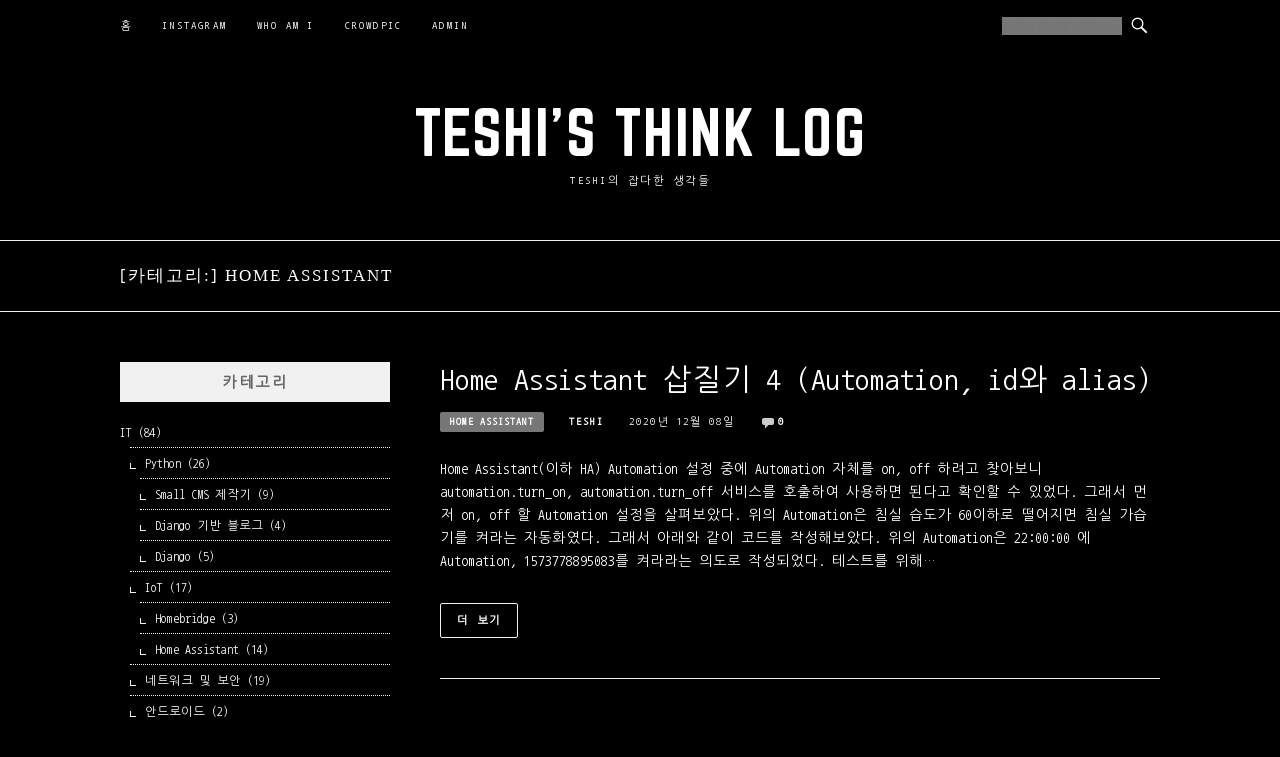

--- FILE ---
content_type: text/html; charset=UTF-8
request_url: https://www.teshi.net/category/it/iot/home-assistant/page/2/
body_size: 13229
content:
<!DOCTYPE html>
<html lang="ko-KR">
<head>
<meta charset="UTF-8">
<meta name="viewport" content="width=device-width, initial-scale=1">
<!-- Google Tag Manager -->
<script>(function(w,d,s,l,i){w[l]=w[l]||[];w[l].push({'gtm.start':
new Date().getTime(),event:'gtm.js'});var f=d.getElementsByTagName(s)[0],
j=d.createElement(s),dl=l!='dataLayer'?'&l='+l:'';j.async=true;j.src=
'https://www.googletagmanager.com/gtm.js?id='+i+dl;f.parentNode.insertBefore(j,f);
})(window,document,'script','dataLayer','GTM-553NZ3N');</script>
<!-- End Google Tag Manager -->
<script async src="https://pagead2.googlesyndication.com/pagead/js/adsbygoogle.js?client=ca-pub-2336627581998184"
     crossorigin="anonymous"></script>
<link rel="profile" href="http://gmpg.org/xfn/11">
<link rel="pingback" href="https://www.teshi.net/xmlrpc.php">
<script async src="https://fundingchoicesmessages.google.com/i/pub-2336627581998184?ers=1" nonce="FrweWzv8vO18PQFwnf0XlQ"></script><script nonce="FrweWzv8vO18PQFwnf0XlQ">(function() {function signalGooglefcPresent() {if (!window.frames['googlefcPresent']) {if (document.body) {const iframe = document.createElement('iframe'); iframe.style = 'width: 0; height: 0; border: none; z-index: -1000; left: -1000px; top: -1000px;'; iframe.style.display = 'none'; iframe.name = 'googlefcPresent'; document.body.appendChild(iframe);} else {setTimeout(signalGooglefcPresent, 0);}}}signalGooglefcPresent();})();</script>

<title>Home Assistant &#8211; 페이지 2 &#8211; Teshi&#039;s Think Log</title>
<meta name='robots' content='max-image-preview:large' />
<!-- 사이트 키트에 의해 추가된 Google 태그(gtag.js) 동의 모드 dataLayer -->
<script type="text/javascript" id="google_gtagjs-js-consent-mode-data-layer">
/* <![CDATA[ */
window.dataLayer = window.dataLayer || [];function gtag(){dataLayer.push(arguments);}
gtag('consent', 'default', {"ad_personalization":"denied","ad_storage":"denied","ad_user_data":"denied","analytics_storage":"denied","functionality_storage":"denied","security_storage":"denied","personalization_storage":"denied","region":["AT","BE","BG","CH","CY","CZ","DE","DK","EE","ES","FI","FR","GB","GR","HR","HU","IE","IS","IT","LI","LT","LU","LV","MT","NL","NO","PL","PT","RO","SE","SI","SK"],"wait_for_update":500});
window._googlesitekitConsentCategoryMap = {"statistics":["analytics_storage"],"marketing":["ad_storage","ad_user_data","ad_personalization"],"functional":["functionality_storage","security_storage"],"preferences":["personalization_storage"]};
window._googlesitekitConsents = {"ad_personalization":"denied","ad_storage":"denied","ad_user_data":"denied","analytics_storage":"denied","functionality_storage":"denied","security_storage":"denied","personalization_storage":"denied","region":["AT","BE","BG","CH","CY","CZ","DE","DK","EE","ES","FI","FR","GB","GR","HR","HU","IE","IS","IT","LI","LT","LU","LV","MT","NL","NO","PL","PT","RO","SE","SI","SK"],"wait_for_update":500};
/* ]]> */
</script>
<!-- 사이트 키트에 의해 추가된 Google 태그(gtag.js) 동의 모드 dataLayer 종료 -->
<link rel='dns-prefetch' href='//www.teshi.net' />
<link rel='dns-prefetch' href='//www.googletagmanager.com' />
<link rel='dns-prefetch' href='//pagead2.googlesyndication.com' />
<link rel="alternate" type="application/rss+xml" title="Teshi&#039;s Think Log &raquo; 피드" href="https://www.teshi.net/feed/" />
<link rel="alternate" type="application/rss+xml" title="Teshi&#039;s Think Log &raquo; 댓글 피드" href="https://www.teshi.net/comments/feed/" />
<link rel="alternate" type="application/rss+xml" title="Teshi&#039;s Think Log &raquo; Home Assistant 카테고리 피드" href="https://www.teshi.net/category/it/iot/home-assistant/feed/" />
<style id='wp-img-auto-sizes-contain-inline-css' type='text/css'>
img:is([sizes=auto i],[sizes^="auto," i]){contain-intrinsic-size:3000px 1500px}
/*# sourceURL=wp-img-auto-sizes-contain-inline-css */
</style>
<style id='wp-emoji-styles-inline-css' type='text/css'>

	img.wp-smiley, img.emoji {
		display: inline !important;
		border: none !important;
		box-shadow: none !important;
		height: 1em !important;
		width: 1em !important;
		margin: 0 0.07em !important;
		vertical-align: -0.1em !important;
		background: none !important;
		padding: 0 !important;
	}
/*# sourceURL=wp-emoji-styles-inline-css */
</style>
<style id='wp-block-library-inline-css' type='text/css'>
:root{--wp-block-synced-color:#7a00df;--wp-block-synced-color--rgb:122,0,223;--wp-bound-block-color:var(--wp-block-synced-color);--wp-editor-canvas-background:#ddd;--wp-admin-theme-color:#007cba;--wp-admin-theme-color--rgb:0,124,186;--wp-admin-theme-color-darker-10:#006ba1;--wp-admin-theme-color-darker-10--rgb:0,107,160.5;--wp-admin-theme-color-darker-20:#005a87;--wp-admin-theme-color-darker-20--rgb:0,90,135;--wp-admin-border-width-focus:2px}@media (min-resolution:192dpi){:root{--wp-admin-border-width-focus:1.5px}}.wp-element-button{cursor:pointer}:root .has-very-light-gray-background-color{background-color:#eee}:root .has-very-dark-gray-background-color{background-color:#313131}:root .has-very-light-gray-color{color:#eee}:root .has-very-dark-gray-color{color:#313131}:root .has-vivid-green-cyan-to-vivid-cyan-blue-gradient-background{background:linear-gradient(135deg,#00d084,#0693e3)}:root .has-purple-crush-gradient-background{background:linear-gradient(135deg,#34e2e4,#4721fb 50%,#ab1dfe)}:root .has-hazy-dawn-gradient-background{background:linear-gradient(135deg,#faaca8,#dad0ec)}:root .has-subdued-olive-gradient-background{background:linear-gradient(135deg,#fafae1,#67a671)}:root .has-atomic-cream-gradient-background{background:linear-gradient(135deg,#fdd79a,#004a59)}:root .has-nightshade-gradient-background{background:linear-gradient(135deg,#330968,#31cdcf)}:root .has-midnight-gradient-background{background:linear-gradient(135deg,#020381,#2874fc)}:root{--wp--preset--font-size--normal:16px;--wp--preset--font-size--huge:42px}.has-regular-font-size{font-size:1em}.has-larger-font-size{font-size:2.625em}.has-normal-font-size{font-size:var(--wp--preset--font-size--normal)}.has-huge-font-size{font-size:var(--wp--preset--font-size--huge)}.has-text-align-center{text-align:center}.has-text-align-left{text-align:left}.has-text-align-right{text-align:right}.has-fit-text{white-space:nowrap!important}#end-resizable-editor-section{display:none}.aligncenter{clear:both}.items-justified-left{justify-content:flex-start}.items-justified-center{justify-content:center}.items-justified-right{justify-content:flex-end}.items-justified-space-between{justify-content:space-between}.screen-reader-text{border:0;clip-path:inset(50%);height:1px;margin:-1px;overflow:hidden;padding:0;position:absolute;width:1px;word-wrap:normal!important}.screen-reader-text:focus{background-color:#ddd;clip-path:none;color:#444;display:block;font-size:1em;height:auto;left:5px;line-height:normal;padding:15px 23px 14px;text-decoration:none;top:5px;width:auto;z-index:100000}html :where(.has-border-color){border-style:solid}html :where([style*=border-top-color]){border-top-style:solid}html :where([style*=border-right-color]){border-right-style:solid}html :where([style*=border-bottom-color]){border-bottom-style:solid}html :where([style*=border-left-color]){border-left-style:solid}html :where([style*=border-width]){border-style:solid}html :where([style*=border-top-width]){border-top-style:solid}html :where([style*=border-right-width]){border-right-style:solid}html :where([style*=border-bottom-width]){border-bottom-style:solid}html :where([style*=border-left-width]){border-left-style:solid}html :where(img[class*=wp-image-]){height:auto;max-width:100%}:where(figure){margin:0 0 1em}html :where(.is-position-sticky){--wp-admin--admin-bar--position-offset:var(--wp-admin--admin-bar--height,0px)}@media screen and (max-width:600px){html :where(.is-position-sticky){--wp-admin--admin-bar--position-offset:0px}}

/*# sourceURL=wp-block-library-inline-css */
</style><style id='wp-block-list-inline-css' type='text/css'>
ol,ul{box-sizing:border-box}:root :where(.wp-block-list.has-background){padding:1.25em 2.375em}
/*# sourceURL=https://www.teshi.net/wp-includes/blocks/list/style.min.css */
</style>
<style id='wp-block-paragraph-inline-css' type='text/css'>
.is-small-text{font-size:.875em}.is-regular-text{font-size:1em}.is-large-text{font-size:2.25em}.is-larger-text{font-size:3em}.has-drop-cap:not(:focus):first-letter{float:left;font-size:8.4em;font-style:normal;font-weight:100;line-height:.68;margin:.05em .1em 0 0;text-transform:uppercase}body.rtl .has-drop-cap:not(:focus):first-letter{float:none;margin-left:.1em}p.has-drop-cap.has-background{overflow:hidden}:root :where(p.has-background){padding:1.25em 2.375em}:where(p.has-text-color:not(.has-link-color)) a{color:inherit}p.has-text-align-left[style*="writing-mode:vertical-lr"],p.has-text-align-right[style*="writing-mode:vertical-rl"]{rotate:180deg}
/*# sourceURL=https://www.teshi.net/wp-includes/blocks/paragraph/style.min.css */
</style>
<style id='global-styles-inline-css' type='text/css'>
:root{--wp--preset--aspect-ratio--square: 1;--wp--preset--aspect-ratio--4-3: 4/3;--wp--preset--aspect-ratio--3-4: 3/4;--wp--preset--aspect-ratio--3-2: 3/2;--wp--preset--aspect-ratio--2-3: 2/3;--wp--preset--aspect-ratio--16-9: 16/9;--wp--preset--aspect-ratio--9-16: 9/16;--wp--preset--color--black: #000000;--wp--preset--color--cyan-bluish-gray: #abb8c3;--wp--preset--color--white: #ffffff;--wp--preset--color--pale-pink: #f78da7;--wp--preset--color--vivid-red: #cf2e2e;--wp--preset--color--luminous-vivid-orange: #ff6900;--wp--preset--color--luminous-vivid-amber: #fcb900;--wp--preset--color--light-green-cyan: #7bdcb5;--wp--preset--color--vivid-green-cyan: #00d084;--wp--preset--color--pale-cyan-blue: #8ed1fc;--wp--preset--color--vivid-cyan-blue: #0693e3;--wp--preset--color--vivid-purple: #9b51e0;--wp--preset--gradient--vivid-cyan-blue-to-vivid-purple: linear-gradient(135deg,rgb(6,147,227) 0%,rgb(155,81,224) 100%);--wp--preset--gradient--light-green-cyan-to-vivid-green-cyan: linear-gradient(135deg,rgb(122,220,180) 0%,rgb(0,208,130) 100%);--wp--preset--gradient--luminous-vivid-amber-to-luminous-vivid-orange: linear-gradient(135deg,rgb(252,185,0) 0%,rgb(255,105,0) 100%);--wp--preset--gradient--luminous-vivid-orange-to-vivid-red: linear-gradient(135deg,rgb(255,105,0) 0%,rgb(207,46,46) 100%);--wp--preset--gradient--very-light-gray-to-cyan-bluish-gray: linear-gradient(135deg,rgb(238,238,238) 0%,rgb(169,184,195) 100%);--wp--preset--gradient--cool-to-warm-spectrum: linear-gradient(135deg,rgb(74,234,220) 0%,rgb(151,120,209) 20%,rgb(207,42,186) 40%,rgb(238,44,130) 60%,rgb(251,105,98) 80%,rgb(254,248,76) 100%);--wp--preset--gradient--blush-light-purple: linear-gradient(135deg,rgb(255,206,236) 0%,rgb(152,150,240) 100%);--wp--preset--gradient--blush-bordeaux: linear-gradient(135deg,rgb(254,205,165) 0%,rgb(254,45,45) 50%,rgb(107,0,62) 100%);--wp--preset--gradient--luminous-dusk: linear-gradient(135deg,rgb(255,203,112) 0%,rgb(199,81,192) 50%,rgb(65,88,208) 100%);--wp--preset--gradient--pale-ocean: linear-gradient(135deg,rgb(255,245,203) 0%,rgb(182,227,212) 50%,rgb(51,167,181) 100%);--wp--preset--gradient--electric-grass: linear-gradient(135deg,rgb(202,248,128) 0%,rgb(113,206,126) 100%);--wp--preset--gradient--midnight: linear-gradient(135deg,rgb(2,3,129) 0%,rgb(40,116,252) 100%);--wp--preset--font-size--small: 13px;--wp--preset--font-size--medium: 20px;--wp--preset--font-size--large: 36px;--wp--preset--font-size--x-large: 42px;--wp--preset--spacing--20: 0.44rem;--wp--preset--spacing--30: 0.67rem;--wp--preset--spacing--40: 1rem;--wp--preset--spacing--50: 1.5rem;--wp--preset--spacing--60: 2.25rem;--wp--preset--spacing--70: 3.38rem;--wp--preset--spacing--80: 5.06rem;--wp--preset--shadow--natural: 6px 6px 9px rgba(0, 0, 0, 0.2);--wp--preset--shadow--deep: 12px 12px 50px rgba(0, 0, 0, 0.4);--wp--preset--shadow--sharp: 6px 6px 0px rgba(0, 0, 0, 0.2);--wp--preset--shadow--outlined: 6px 6px 0px -3px rgb(255, 255, 255), 6px 6px rgb(0, 0, 0);--wp--preset--shadow--crisp: 6px 6px 0px rgb(0, 0, 0);}:where(.is-layout-flex){gap: 0.5em;}:where(.is-layout-grid){gap: 0.5em;}body .is-layout-flex{display: flex;}.is-layout-flex{flex-wrap: wrap;align-items: center;}.is-layout-flex > :is(*, div){margin: 0;}body .is-layout-grid{display: grid;}.is-layout-grid > :is(*, div){margin: 0;}:where(.wp-block-columns.is-layout-flex){gap: 2em;}:where(.wp-block-columns.is-layout-grid){gap: 2em;}:where(.wp-block-post-template.is-layout-flex){gap: 1.25em;}:where(.wp-block-post-template.is-layout-grid){gap: 1.25em;}.has-black-color{color: var(--wp--preset--color--black) !important;}.has-cyan-bluish-gray-color{color: var(--wp--preset--color--cyan-bluish-gray) !important;}.has-white-color{color: var(--wp--preset--color--white) !important;}.has-pale-pink-color{color: var(--wp--preset--color--pale-pink) !important;}.has-vivid-red-color{color: var(--wp--preset--color--vivid-red) !important;}.has-luminous-vivid-orange-color{color: var(--wp--preset--color--luminous-vivid-orange) !important;}.has-luminous-vivid-amber-color{color: var(--wp--preset--color--luminous-vivid-amber) !important;}.has-light-green-cyan-color{color: var(--wp--preset--color--light-green-cyan) !important;}.has-vivid-green-cyan-color{color: var(--wp--preset--color--vivid-green-cyan) !important;}.has-pale-cyan-blue-color{color: var(--wp--preset--color--pale-cyan-blue) !important;}.has-vivid-cyan-blue-color{color: var(--wp--preset--color--vivid-cyan-blue) !important;}.has-vivid-purple-color{color: var(--wp--preset--color--vivid-purple) !important;}.has-black-background-color{background-color: var(--wp--preset--color--black) !important;}.has-cyan-bluish-gray-background-color{background-color: var(--wp--preset--color--cyan-bluish-gray) !important;}.has-white-background-color{background-color: var(--wp--preset--color--white) !important;}.has-pale-pink-background-color{background-color: var(--wp--preset--color--pale-pink) !important;}.has-vivid-red-background-color{background-color: var(--wp--preset--color--vivid-red) !important;}.has-luminous-vivid-orange-background-color{background-color: var(--wp--preset--color--luminous-vivid-orange) !important;}.has-luminous-vivid-amber-background-color{background-color: var(--wp--preset--color--luminous-vivid-amber) !important;}.has-light-green-cyan-background-color{background-color: var(--wp--preset--color--light-green-cyan) !important;}.has-vivid-green-cyan-background-color{background-color: var(--wp--preset--color--vivid-green-cyan) !important;}.has-pale-cyan-blue-background-color{background-color: var(--wp--preset--color--pale-cyan-blue) !important;}.has-vivid-cyan-blue-background-color{background-color: var(--wp--preset--color--vivid-cyan-blue) !important;}.has-vivid-purple-background-color{background-color: var(--wp--preset--color--vivid-purple) !important;}.has-black-border-color{border-color: var(--wp--preset--color--black) !important;}.has-cyan-bluish-gray-border-color{border-color: var(--wp--preset--color--cyan-bluish-gray) !important;}.has-white-border-color{border-color: var(--wp--preset--color--white) !important;}.has-pale-pink-border-color{border-color: var(--wp--preset--color--pale-pink) !important;}.has-vivid-red-border-color{border-color: var(--wp--preset--color--vivid-red) !important;}.has-luminous-vivid-orange-border-color{border-color: var(--wp--preset--color--luminous-vivid-orange) !important;}.has-luminous-vivid-amber-border-color{border-color: var(--wp--preset--color--luminous-vivid-amber) !important;}.has-light-green-cyan-border-color{border-color: var(--wp--preset--color--light-green-cyan) !important;}.has-vivid-green-cyan-border-color{border-color: var(--wp--preset--color--vivid-green-cyan) !important;}.has-pale-cyan-blue-border-color{border-color: var(--wp--preset--color--pale-cyan-blue) !important;}.has-vivid-cyan-blue-border-color{border-color: var(--wp--preset--color--vivid-cyan-blue) !important;}.has-vivid-purple-border-color{border-color: var(--wp--preset--color--vivid-purple) !important;}.has-vivid-cyan-blue-to-vivid-purple-gradient-background{background: var(--wp--preset--gradient--vivid-cyan-blue-to-vivid-purple) !important;}.has-light-green-cyan-to-vivid-green-cyan-gradient-background{background: var(--wp--preset--gradient--light-green-cyan-to-vivid-green-cyan) !important;}.has-luminous-vivid-amber-to-luminous-vivid-orange-gradient-background{background: var(--wp--preset--gradient--luminous-vivid-amber-to-luminous-vivid-orange) !important;}.has-luminous-vivid-orange-to-vivid-red-gradient-background{background: var(--wp--preset--gradient--luminous-vivid-orange-to-vivid-red) !important;}.has-very-light-gray-to-cyan-bluish-gray-gradient-background{background: var(--wp--preset--gradient--very-light-gray-to-cyan-bluish-gray) !important;}.has-cool-to-warm-spectrum-gradient-background{background: var(--wp--preset--gradient--cool-to-warm-spectrum) !important;}.has-blush-light-purple-gradient-background{background: var(--wp--preset--gradient--blush-light-purple) !important;}.has-blush-bordeaux-gradient-background{background: var(--wp--preset--gradient--blush-bordeaux) !important;}.has-luminous-dusk-gradient-background{background: var(--wp--preset--gradient--luminous-dusk) !important;}.has-pale-ocean-gradient-background{background: var(--wp--preset--gradient--pale-ocean) !important;}.has-electric-grass-gradient-background{background: var(--wp--preset--gradient--electric-grass) !important;}.has-midnight-gradient-background{background: var(--wp--preset--gradient--midnight) !important;}.has-small-font-size{font-size: var(--wp--preset--font-size--small) !important;}.has-medium-font-size{font-size: var(--wp--preset--font-size--medium) !important;}.has-large-font-size{font-size: var(--wp--preset--font-size--large) !important;}.has-x-large-font-size{font-size: var(--wp--preset--font-size--x-large) !important;}
/*# sourceURL=global-styles-inline-css */
</style>

<style id='classic-theme-styles-inline-css' type='text/css'>
/*! This file is auto-generated */
.wp-block-button__link{color:#fff;background-color:#32373c;border-radius:9999px;box-shadow:none;text-decoration:none;padding:calc(.667em + 2px) calc(1.333em + 2px);font-size:1.125em}.wp-block-file__button{background:#32373c;color:#fff;text-decoration:none}
/*# sourceURL=/wp-includes/css/classic-themes.min.css */
</style>
<link rel='stylesheet' id='ns-category-widget-tree-style-css' href='https://www.teshi.net/wp-content/plugins/ns-category-widget/third-party/jstree/css/themes/default/style.min.css?ver=3.3.16' type='text/css' media='all' />
<link rel='stylesheet' id='vlp-public-css' href='https://www.teshi.net/wp-content/plugins/visual-link-preview/dist/public.css?ver=2.3.0' type='text/css' media='all' />
<link rel='stylesheet' id='parent-style-css' href='https://www.teshi.net/wp-content/themes/boston/style.css?ver=6.9' type='text/css' media='all' />
<link rel='stylesheet' id='child-style-css' href='https://www.teshi.net/wp-content/themes/boston-child/style.css?ver=6.9' type='text/css' media='all' />
<link rel='stylesheet' id='boston-style-css' href='https://www.teshi.net/wp-content/themes/boston-child/style.css?ver=6.9' type='text/css' media='all' />
<link rel='stylesheet' id='genericons-css' href='https://www.teshi.net/wp-content/themes/boston/assets/fonts/genericons/genericons.css?ver=3.4.1' type='text/css' media='all' />
<link rel='stylesheet' id='boston-norwester-font-css' href='https://www.teshi.net/wp-content/themes/boston/assets/css/font-norwester.css?ver=6.9' type='text/css' media='all' />
<link rel='stylesheet' id='wp-featherlight-css' href='https://www.teshi.net/wp-content/plugins/wp-featherlight/css/wp-featherlight.min.css?ver=1.3.4' type='text/css' media='all' />
<script type="text/javascript" src="https://www.teshi.net/wp-includes/js/jquery/jquery.min.js?ver=3.7.1" id="jquery-core-js"></script>
<script type="text/javascript" src="https://www.teshi.net/wp-includes/js/jquery/jquery-migrate.min.js?ver=3.4.1" id="jquery-migrate-js"></script>

<!-- Site Kit에서 추가한 Google 태그(gtag.js) 스니펫 -->
<!-- Site Kit에 의해 추가된 Google Analytics 스니펫 -->
<script type="text/javascript" src="https://www.googletagmanager.com/gtag/js?id=G-L0N73QSG7S" id="google_gtagjs-js" async></script>
<script type="text/javascript" id="google_gtagjs-js-after">
/* <![CDATA[ */
window.dataLayer = window.dataLayer || [];function gtag(){dataLayer.push(arguments);}
gtag("set","linker",{"domains":["www.teshi.net"]});
gtag("js", new Date());
gtag("set", "developer_id.dZTNiMT", true);
gtag("config", "G-L0N73QSG7S");
//# sourceURL=google_gtagjs-js-after
/* ]]> */
</script>
<link rel="https://api.w.org/" href="https://www.teshi.net/wp-json/" /><link rel="alternate" title="JSON" type="application/json" href="https://www.teshi.net/wp-json/wp/v2/categories/18" /><link rel="EditURI" type="application/rsd+xml" title="RSD" href="https://www.teshi.net/xmlrpc.php?rsd" />
<meta name="generator" content="WordPress 6.9" />
<meta name="generator" content="Site Kit by Google 1.171.0" />
<!-- Site Kit에서 추가한 Google AdSense 메타 태그 -->
<meta name="google-adsense-platform-account" content="ca-host-pub-2644536267352236">
<meta name="google-adsense-platform-domain" content="sitekit.withgoogle.com">
<!-- Site Kit에서 추가한 Google AdSense 메타 태그 종료 -->
<style type="text/css" id="custom-background-css">
body.custom-background { background-color: #000000; }
</style>
	
<!-- Site Kit에 의해 추가된 Google AdSense 스니펫 -->
<script type="text/javascript" async="async" src="https://pagead2.googlesyndication.com/pagead/js/adsbygoogle.js?client=ca-pub-2336627581998184&amp;host=ca-host-pub-2644536267352236" crossorigin="anonymous"></script>

<!-- Site Kit에 의해 추가된 Google AdSense 스니펫 종료 -->
<link rel="icon" href="https://www.teshi.net/wp-content/uploads/2022/06/cropped-teshi-45x45.png" sizes="32x32" />
<link rel="icon" href="https://www.teshi.net/wp-content/uploads/2022/06/cropped-teshi-300x300.png" sizes="192x192" />
<link rel="apple-touch-icon" href="https://www.teshi.net/wp-content/uploads/2022/06/cropped-teshi-300x300.png" />
<meta name="msapplication-TileImage" content="https://www.teshi.net/wp-content/uploads/2022/06/cropped-teshi-300x300.png" />
<link rel="alternate" type="application/rss+xml" title="RSS" href="https://www.teshi.net/rsslatest.xml" />		<style type="text/css" id="wp-custom-css">
			@import url('https://fonts.googleapis.com/css2?family=Nanum+Gothic+Coding&display=swap');

body {
	font-family: 'Nanum Gothic Coding', monospace;
	color:white;
}

a {
	color: white !important;
}

a:hover {
	color : #777777 !important;
}

h1, h2, h3, h4 {
	font-family: 'Nanum Gothic Coding', monospace;
	color: white;
}

.entry-meta {
	color: white !important;
}

#search {
	background-color:#777777;
	color: white;
}

.topbar-search {
	border-right: 0px !important;
}

.entry-title {
	color: white;
}

.entry-category {
	background-color: #777777 !important;
}

.entry-category:hover {
	color: black !important;
	text-decoration: none;
}

.entry-more a:hover {
	border: 1px solid #777777 !important;
	background-color:black !important;
}

.entry-thumbnail a {
	display: flex;
	width: 100% !important;
}

.entry-thumbnail a img{
	margin:0 auto;
}

.wp-block-code {
	background-color: #777777;
	border-radius: 10px;	
}

.widget-title {
	font-size:15px;
	font-weight: 900;
}

.cat-item {
	font-size:12px;
}

.sb_instagram_header {
	display: none;
	background-color:#f1f1f1;
}

.sbi_header_text {
  display: none;
}

.sbi_header_text h3 {
	color: #666666;
	font-size: 15px !important;
	font-weight: 900;
}

.sbi_header_img {
	display: none;
}

.wp-block-heading{
	font-weight: 900;
}

.wp-block-zwt-beautiful-link-preview {
	margin-top:5px;
	margin-bottom: 15px;
	padding:10px;
	border: 1px white dotted;
}

.children {
	margin-left:10px;
}

.comment-form-cookies-consent {
	width: 100%;
}

.comment-form-cookies-consent label {
	width: 90%;
}

.wp-block-image {
	margin-bottom:20px;
}

.wp-block-quote {
	background-color: #777777;
	padding: 1.25rem;
	border-radius: 10px;
}

.wp-block-quote cite{
	font-style: italic;
	font-weight: 900;
}

@media(max-width:991px) {
	#search {
		background-color:white;
		color: inherit;
	}
	.page_item a {
		color: black !important;
	}
}
		</style>
		<link rel='stylesheet' id='rpwe-style-css' href='https://www.teshi.net/wp-content/plugins/recent-posts-widget-extended/assets/css/rpwe-frontend.css?ver=2.0.2' type='text/css' media='all' />
</head>

<body class="archive paged category category-home-assistant category-18 custom-background paged-2 category-paged-2 wp-theme-boston wp-child-theme-boston-child wp-featherlight-captions hfeed left-layout">
<div id="page" class="site">
	<a class="skip-link screen-reader-text" href="#main">콘텐츠로 바로가기</a>

	<header id="masthead" class="site-header" role="banner">
		<div class="site-topbar">
			<div class="container">
				<nav id="site-navigation" class="main-navigation" role="navigation">
					<button class="menu-toggle" aria-controls="primary-menu" aria-expanded="false">메뉴</button>
					<div class="menu-%eb%a9%94%ec%9d%b8-%eb%a9%94%eb%89%b4-container"><ul id="primary-menu" class="menu"><li id="menu-item-1150" class="menu-item menu-item-type-custom menu-item-object-custom menu-item-home menu-item-1150"><a href="https://www.teshi.net">홈</a></li>
<li id="menu-item-1151" class="menu-item menu-item-type-post_type menu-item-object-page menu-item-1151"><a href="https://www.teshi.net/instagram/">Instagram</a></li>
<li id="menu-item-1152" class="menu-item menu-item-type-post_type menu-item-object-page menu-item-1152"><a href="https://www.teshi.net/who-am-i/">Who am I</a></li>
<li id="menu-item-1153" class="menu-item menu-item-type-custom menu-item-object-custom menu-item-1153"><a href="https://www.crowdpic.net/@Naseric">CROWDPIC</a></li>
<li id="menu-item-1154" class="menu-item menu-item-type-custom menu-item-object-custom menu-item-1154"><a href="https://www.teshi.net/wp-admin/">ADMIN</a></li>
</ul></div>				</nav><!-- #site-navigation -->
								<div class="topbar-search">
										<form action="https://www.teshi.net/" method="get">
					    <input type="text" name="s" id="search" value="" placeholder="검색어 입력후 엔터 키..." />
						<span class="genericon genericon-search"></span>
						<!-- <i class="fa fa-search" aria-hidden="true"></i> -->
					</form>
				</div>
			</div>
		</div>

		<div class="site-branding">
			<div class="container">
									<p class="site-title"><a href="https://www.teshi.net/" rel="home">Teshi&#039;s Think Log</a></p>
									<p class="site-description">Teshi의 잡다한 생각들</p>
											</div>
		</div><!-- .site-branding -->

	</header><!-- #masthead -->

			<header class="page-header archive-header">
			<div class="container">
				<h1 class="page-title">[카테고리:] <span>Home Assistant</span></h1>			</div>
		</header><!-- .page-header -->
	
	
	<div id="content" class="site-content">
		<div class="container">

	<div id="primary" class="content-area">
		<main id="main" class="site-main" role="main">

		
			<div class="archive__layout1">
<article id="post-40" class="post-40 post type-post status-publish format-standard hentry category-home-assistant category-iot category-it tag-automation tag-home-assistant tag-34">
	<header class="entry-header">
		<h2 class="entry-title"><a href="https://www.teshi.net/2020/12/08/home-assistant-%ec%82%bd%ec%a7%88%ea%b8%b0-4-automation-id%ec%99%80-alias/" rel="bookmark">Home Assistant 삽질기 4 (Automation, id와 alias)</a></h2>		<div class="entry-meta">
			<span class="entry-cate"><a class="entry-category" href="https://www.teshi.net/category/it/iot/home-assistant/">Home Assistant</a></span><span class="author vcard"><a class="url fn n" href="https://www.teshi.net/author/teshi/">teshi</a></span><span class="entry-date"><time class="entry-date published updated" datetime="2020-12-08T14:18:00+09:00">2020년 12월 08일</time></span><span class="comments-link"><i class="genericon genericon-comment"></i><a href="https://www.teshi.net/2020/12/08/home-assistant-%ec%82%bd%ec%a7%88%ea%b8%b0-4-automation-id%ec%99%80-alias/#respond">0</a></span>		</div><!-- .entry-meta -->
			</header><!-- .entry-header -->

	
	<div class="entry-summary">
		<p>Home Assistant(이하 HA) Automation 설정 중에 Automation 자체를 on, off 하려고 찾아보니 automation.turn_on, automation.turn_off 서비스를 호출하여 사용하면 된다고 확인할 수 있었다. 그래서 먼저 on, off 할 Automation 설정을 살펴보았다. 위의 Automation은 침실 습도가 60이하로 떨어지면 침실 가습기를 켜라는 자동화였다. 그래서 아래와 같이 코드를 작성해보았다. 위의 Automation은 22:00:00 에 Automation, 1573778895083를 켜라라는 의도로 작성되었다. 테스트를 위해&#8230;</p>
	</div><!-- .entry-summary -->

	<div class="entry-more">
		<a href="https://www.teshi.net/2020/12/08/home-assistant-%ec%82%bd%ec%a7%88%ea%b8%b0-4-automation-id%ec%99%80-alias/" title="Home Assistant 삽질기 4 (Automation, id와 alias)">더 보기</a>
	</div>

	<footer class="entry-footer">
			</footer><!-- .entry-footer -->
</article><!-- #post-## -->

<article id="post-34" class="post-34 post type-post status-publish format-standard hentry category-home-assistant category-iot category-it tag-home-assistant tag-iot tag-23 tag-11 tag-12">
	<header class="entry-header">
		<h2 class="entry-title"><a href="https://www.teshi.net/2020/12/08/home-assistant-%ec%82%bd%ec%a7%88%ea%b8%b0-3-automation-data-data_template/" rel="bookmark">Home Assistant 삽질기 3 (Automation, data, data_template)</a></h2>		<div class="entry-meta">
			<span class="entry-cate"><a class="entry-category" href="https://www.teshi.net/category/it/iot/home-assistant/">Home Assistant</a></span><span class="author vcard"><a class="url fn n" href="https://www.teshi.net/author/teshi/">teshi</a></span><span class="entry-date"><time class="entry-date published updated" datetime="2020-12-08T14:15:00+09:00">2020년 12월 08일</time></span><span class="comments-link"><i class="genericon genericon-comment"></i><a href="https://www.teshi.net/2020/12/08/home-assistant-%ec%82%bd%ec%a7%88%ea%b8%b0-3-automation-data-data_template/#respond">0</a></span>		</div><!-- .entry-meta -->
			</header><!-- .entry-header -->

	
	<div class="entry-summary">
		<p>최근에 샤오미 가습기를 구입하여 추가 연동하였다. 연동 자체는 매우 쉽기 때문에 금방할 수 있었지만, 해당 디바이스의 target_humidity 라는 값을 조절하고 싶었다.그래서 처음에는 심플하게 텍스트 박스를 넣을까 하다가, 그래도 이왕하는 김에 바를 만들어서 조절되도록 하고 싶었다. 그래서 검색 결과, input_number와 automation을 사용하면 된다는 결론이 내려졌다. 그래서 관련 정보를 찾아서 먼저 input_number를 만들었다. 위와 같이 추가 하였다&#8230;.</p>
	</div><!-- .entry-summary -->

	<div class="entry-more">
		<a href="https://www.teshi.net/2020/12/08/home-assistant-%ec%82%bd%ec%a7%88%ea%b8%b0-3-automation-data-data_template/" title="Home Assistant 삽질기 3 (Automation, data, data_template)">더 보기</a>
	</div>

	<footer class="entry-footer">
			</footer><!-- .entry-footer -->
</article><!-- #post-## -->

<article id="post-32" class="post-32 post type-post status-publish format-standard hentry category-home-assistant category-iot category-it tag-home-assistant tag-lg tag-22 tag-12">
	<header class="entry-header">
		<h2 class="entry-title"><a href="https://www.teshi.net/2020/12/08/home-assistant-%ec%82%bd%ec%a7%88%ea%b8%b0-2-lg-%ec%97%90%ec%96%b4%ec%bb%a8-%ec%97%b0%eb%8f%99/" rel="bookmark">Home Assistant 삽질기 2 (LG 에어컨 연동)</a></h2>		<div class="entry-meta">
			<span class="entry-cate"><a class="entry-category" href="https://www.teshi.net/category/it/iot/home-assistant/">Home Assistant</a></span><span class="author vcard"><a class="url fn n" href="https://www.teshi.net/author/teshi/">teshi</a></span><span class="entry-date"><time class="entry-date published updated" datetime="2020-12-08T14:13:00+09:00">2020년 12월 08일</time></span><span class="comments-link"><i class="genericon genericon-comment"></i><a href="https://www.teshi.net/2020/12/08/home-assistant-%ec%82%bd%ec%a7%88%ea%b8%b0-2-lg-%ec%97%90%ec%96%b4%ec%bb%a8-%ec%97%b0%eb%8f%99/#respond">0</a></span>		</div><!-- .entry-meta -->
			</header><!-- .entry-header -->

	
	<div class="entry-summary">
		<p>HomeAssistant (이하 HA) 작업을 수행하던 중 가장 짜증나는 부분이 LG 에어컨을 연동하는 부분이었다. 최근 출시된 LG 가전제품은 SmartThinq라는 IoT 솔루션을 제공한다. 하지만 가장 중요한 API는 공개를 하지 않고 있다. 그래도 그나마 다행인 부분은 SmartThinq를 리버스 엔지니어링을 통하여 라이브러리로 만든 Wideq라는 라이브러리와 그 라이브러리를 바탕으로 만들어진 hass-smartthinq라는 라이브러리가 있다는 것이다. 설치 방법은 아래 링크를 따라 가면&#8230;</p>
	</div><!-- .entry-summary -->

	<div class="entry-more">
		<a href="https://www.teshi.net/2020/12/08/home-assistant-%ec%82%bd%ec%a7%88%ea%b8%b0-2-lg-%ec%97%90%ec%96%b4%ec%bb%a8-%ec%97%b0%eb%8f%99/" title="Home Assistant 삽질기 2 (LG 에어컨 연동)">더 보기</a>
	</div>

	<footer class="entry-footer">
			</footer><!-- .entry-footer -->
</article><!-- #post-## -->

<article id="post-29" class="post-29 post type-post status-publish format-standard hentry category-home-assistant category-iot category-it tag-home-assistant tag-iot tag-20">
	<header class="entry-header">
		<h2 class="entry-title"><a href="https://www.teshi.net/2020/12/08/homebridge-%eb%b2%84%eb%a6%ac%ea%b3%a0-home-assistant-%ec%82%bd%ec%a7%88%ea%b8%b0-1/" rel="bookmark">Homebridge 버리고 home-assistant 삽질기 1</a></h2>		<div class="entry-meta">
			<span class="entry-cate"><a class="entry-category" href="https://www.teshi.net/category/it/iot/home-assistant/">Home Assistant</a></span><span class="author vcard"><a class="url fn n" href="https://www.teshi.net/author/teshi/">teshi</a></span><span class="entry-date"><time class="entry-date published updated" datetime="2020-12-08T14:09:00+09:00">2020년 12월 08일</time></span><span class="comments-link"><i class="genericon genericon-comment"></i><a href="https://www.teshi.net/2020/12/08/homebridge-%eb%b2%84%eb%a6%ac%ea%b3%a0-home-assistant-%ec%82%bd%ec%a7%88%ea%b8%b0-1/#respond">0</a></span>		</div><!-- .entry-meta -->
			</header><!-- .entry-header -->

	
	<div class="entry-summary">
		<p>하지만 신의 뜻인지는 몰라도 Synology NAS 업데이트 이후 homebridge가 정상동작하지 않는 사태가 발생하였다.원인은 &#8220;docker&#8221; 버전업데이트 이후 접속 불가 현상있었다. 사실 조금 노력하면 다시 접속할 수 있긴했겠지만 지원하지 않는 기기도 많고 해서&#8230; 검색을 거듭하다가 home-assistant로 넘어오게 되었다. home-assistant는 기본적으로 homebridge와 동일하게 Synology NAS에 docker를 이용하여 동작시키도록 설정하였다. 접속해서 사용자 설정을 하고&#8230; 어플도 깔아보고&#8230; 이것저것 세팅하다보니 두달이&#8230;</p>
	</div><!-- .entry-summary -->

	<div class="entry-more">
		<a href="https://www.teshi.net/2020/12/08/homebridge-%eb%b2%84%eb%a6%ac%ea%b3%a0-home-assistant-%ec%82%bd%ec%a7%88%ea%b8%b0-1/" title="Homebridge 버리고 home-assistant 삽질기 1">더 보기</a>
	</div>

	<footer class="entry-footer">
			</footer><!-- .entry-footer -->
</article><!-- #post-## -->
</div>
	<nav class="navigation posts-navigation" aria-label="글">
		<h2 class="screen-reader-text">글 탐색</h2>
		<div class="nav-links"><div class="nav-next"><a href="https://www.teshi.net/category/it/iot/home-assistant/" >다음 글</a></div></div>
	</nav>
		</main><!-- #main -->
	</div><!-- #primary -->


<aside id="secondary" class="sidebar widget-area" role="complementary">
	<section id="ns-category-widget-3" class="widget widget_ns_category_widget"><div class="widget-title">카테고리</div><div class="nscw-inactive-tree"><ul class="cat-list">	<li class="cat-item cat-item-3 current-cat-ancestor"><a href="https://www.teshi.net/category/it/">IT (84)</span></a>
<ul class='children'>
	<li class="cat-item cat-item-4"><a href="https://www.teshi.net/category/it/python/">Python (26)</span></a>
	<ul class='children'>
	<li class="cat-item cat-item-5"><a href="https://www.teshi.net/category/it/python/small-cms-%ec%a0%9c%ec%9e%91%ea%b8%b0/">Small CMS 제작기 (9)</span></a>
</li>
	<li class="cat-item cat-item-76"><a href="https://www.teshi.net/category/it/python/django-%ea%b8%b0%eb%b0%98-%eb%b8%94%eb%a1%9c%ea%b7%b8/">Django 기반 블로그 (4)</span></a>
</li>
	<li class="cat-item cat-item-129"><a href="https://www.teshi.net/category/it/python/django/">Django (5)</span></a>
</li>
	</ul>
</li>
	<li class="cat-item cat-item-8 current-cat-parent current-cat-ancestor"><a href="https://www.teshi.net/category/it/iot/">IoT (17)</span></a>
	<ul class='children'>
	<li class="cat-item cat-item-6"><a href="https://www.teshi.net/category/it/iot/homebridge/">Homebridge (3)</span></a>
</li>
	<li class="cat-item cat-item-18 current-cat"><a aria-current="page" href="https://www.teshi.net/category/it/iot/home-assistant/">Home Assistant (14)</span></a>
</li>
	</ul>
</li>
	<li class="cat-item cat-item-56"><a href="https://www.teshi.net/category/it/%eb%84%a4%ed%8a%b8%ec%9b%8c%ed%81%ac-%eb%b0%8f-%eb%b3%b4%ec%95%88/">네트워크 및 보안 (19)</span></a>
</li>
	<li class="cat-item cat-item-182"><a href="https://www.teshi.net/category/it/%ec%95%88%eb%93%9c%eb%a1%9c%ec%9d%b4%eb%93%9c/">안드로이드 (2)</span></a>
</li>
	<li class="cat-item cat-item-215"><a href="https://www.teshi.net/category/it/elk/">ELK (2)</span></a>
</li>
	<li class="cat-item cat-item-287"><a href="https://www.teshi.net/category/it/proxmox/">Proxmox (1)</span></a>
</li>
	<li class="cat-item cat-item-316"><a href="https://www.teshi.net/category/it/windows-server/">Windows Server (1)</span></a>
</li>
	<li class="cat-item cat-item-462"><a href="https://www.teshi.net/category/it/%ed%82%a4%eb%b3%b4%eb%93%9c/">키보드 (1)</span></a>
</li>
</ul>
</li>
	<li class="cat-item cat-item-28"><a href="https://www.teshi.net/category/%ec%9d%bc%ec%83%81/">일상 (40)</span></a>
<ul class='children'>
	<li class="cat-item cat-item-29"><a href="https://www.teshi.net/category/%ec%9d%bc%ec%83%81/%ec%9e%90%eb%8f%99%ec%b0%a8/">자동차 (3)</span></a>
</li>
	<li class="cat-item cat-item-42"><a href="https://www.teshi.net/category/%ec%9d%bc%ec%83%81/etc/">ETC (6)</span></a>
</li>
	<li class="cat-item cat-item-188"><a href="https://www.teshi.net/category/%ec%9d%bc%ec%83%81/%ec%82%ac%ec%a7%84/">사진 (3)</span></a>
</li>
	<li class="cat-item cat-item-200"><a href="https://www.teshi.net/category/%ec%9d%bc%ec%83%81/%eb%93%9c%eb%a1%a0/">드론 (2)</span></a>
</li>
	<li class="cat-item cat-item-272"><a href="https://www.teshi.net/category/%ec%9d%bc%ec%83%81/%ed%8f%ac%ed%86%a0%ea%b7%b8%eb%9e%98%eb%a9%94%ed%8a%b8%eb%a6%ac/">포토그래메트리 (2)</span></a>
</li>
	<li class="cat-item cat-item-340"><a href="https://www.teshi.net/category/%ec%9d%bc%ec%83%81/%ed%9b%84%ea%b8%b0/">후기 (7)</span></a>
</li>
</ul>
</li>
</ul></div></section><section id="rpwe_widget-3" class="widget rpwe_widget recent-posts-extended"><div class="widget-title">최근 글</div><div  class="rpwe-block"><ul class="rpwe-ul"><li class="rpwe-li rpwe-clearfix"><h3 class="rpwe-title"><a href="https://www.teshi.net/2026/01/12/%ec%9d%b8%ed%84%b0%eb%84%b7-%ea%b0%95%ea%b5%ad%ec%9d%80-%ec%9d%b4%eb%9e%98%ec%84%9c-%eb%90%9c%ea%b1%b4%ea%b0%80-%ec%95%84%eb%8b%88%eb%a9%b4-%ea%b7%b8-%ec%9d%b4%eb%a9%b4%ec%9d%b8%ea%b0%80/" target="_self">인터넷 강국은 이래서 된건가? 아니면 그 이면인가?</a></h3><time class="rpwe-time published" datetime="2026-01-12T15:30:46+09:00">2026년 01월 12일</time></li><li class="rpwe-li rpwe-clearfix"><h3 class="rpwe-title"><a href="https://www.teshi.net/2025/09/25/%ec%9d%b4%eb%b2%88-%ec%b9%b4%ec%b9%b4%ec%98%a4%ed%86%a1-%ec%97%85%eb%8d%b0%ec%9d%b4%ed%8a%b8%eb%a5%bc-%eb%b3%b4%eb%a9%b4%ec%84%9c-%eb%8a%90%eb%82%80%ec%a0%90/" target="_self">이번 카카오톡 업데이트를 보면서 느낀점</a></h3><time class="rpwe-time published" datetime="2025-09-25T17:36:02+09:00">2025년 09월 25일</time></li><li class="rpwe-li rpwe-clearfix"><h3 class="rpwe-title"><a href="https://www.teshi.net/2024/11/22/%ec%84%9c%eb%b2%84%ea%b0%80-%ea%b0%80%ec%83%81%ed%99%94%ec%9d%b8%ec%a7%80-%ed%99%95%ec%9d%b8%ed%95%98%eb%8a%94-%eb%b0%a9%eb%b2%95/" target="_self">서버가 가상화인지 확인하는 방법</a></h3><time class="rpwe-time published" datetime="2024-11-22T11:48:47+09:00">2024년 11월 22일</time></li><li class="rpwe-li rpwe-clearfix"><h3 class="rpwe-title"><a href="https://www.teshi.net/2024/11/22/%ec%95%8c%eb%a6%ac%eb%b0%9c-do52-pro-%ed%82%a4%eb%b3%b4%eb%93%9c-%ed%9b%84%ea%b8%b0/" target="_self">알리발 DO52 Pro 키보드 후기</a></h3><time class="rpwe-time published" datetime="2024-11-22T00:33:21+09:00">2024년 11월 22일</time></li><li class="rpwe-li rpwe-clearfix"><h3 class="rpwe-title"><a href="https://www.teshi.net/2024/05/09/%ec%9d%b4%eb%9f%b0-%ea%b0%9c%eb%b0%9c%ec%9e%90%eb%8a%94-%eb%90%98%ec%a7%80-%eb%a7%90%ec%95%84%ec%95%bc%ea%b2%a0%eb%8b%a4/" target="_self">이런 개발자는 되지 말아야겠다.</a></h3><time class="rpwe-time published" datetime="2024-05-09T00:42:30+09:00">2024년 05월 09일</time></li><li class="rpwe-li rpwe-clearfix"><h3 class="rpwe-title"><a href="https://www.teshi.net/2024/03/17/dyson-ph04-%eb%94%a5-%ed%81%b4%eb%a6%b0-%ec%82%ac%ec%9d%b4%ed%81%b4-%ea%b4%80%eb%a0%a8/" target="_self">Dyson PH04, 딥 클린 사이클 관련</a></h3><time class="rpwe-time published" datetime="2024-03-17T01:16:43+09:00">2024년 03월 17일</time></li><li class="rpwe-li rpwe-clearfix"><h3 class="rpwe-title"><a href="https://www.teshi.net/2024/03/16/%ec%bf%a0%ed%8c%a1-%ea%b4%91%ea%b3%a0-%ea%b0%95%ec%a0%9c-%ec%9d%b4%eb%8f%99-%ec%a6%9d%ea%b1%b0/" target="_self">쿠팡 광고 강제 이동 증거</a></h3><time class="rpwe-time published" datetime="2024-03-16T00:49:15+09:00">2024년 03월 16일</time></li><li class="rpwe-li rpwe-clearfix"><h3 class="rpwe-title"><a href="https://www.teshi.net/2024/02/16/%e3%85%87%e3%85%87%ea%b0%80-%ec%97%86%eb%8a%94-%ec%82%ac%eb%9e%8c/" target="_self">ㅇㅇ가 없는 사람</a></h3><time class="rpwe-time published" datetime="2024-02-16T09:45:22+09:00">2024년 02월 16일</time></li><li class="rpwe-li rpwe-clearfix"><h3 class="rpwe-title"><a href="https://www.teshi.net/2024/02/01/%ed%81%ac%eb%a1%ac-%ea%b0%9c%eb%b0%9c%ec%9e%90%eb%8f%84%ea%b5%ac-%ea%ba%bc%ec%a7%90-%ed%98%84%ec%83%81-%ed%95%b4%ea%b2%b0-%eb%b0%a9%eb%b2%95/" target="_self">크롬 개발자도구 꺼짐 현상 해결 방법(?)</a></h3><time class="rpwe-time published" datetime="2024-02-01T11:10:34+09:00">2024년 02월 01일</time></li><li class="rpwe-li rpwe-clearfix"><h3 class="rpwe-title"><a href="https://www.teshi.net/2020/12/08/markdown-%ea%b8%b0%eb%b0%98-small-cms-%ec%a0%9c%ec%9e%91%ea%b8%b0-markdown-%eb%8d%b0%ec%9d%b4%ed%84%b0%eb%a5%bc-gitlab%ec%97%90%ec%84%9c-%ea%b0%80%ec%a0%b8%ec%98%a4%ea%b8%b0/" target="_self">Markdown 기반 small CMS 제작기, Markdown 데이터를 GITLAB에서 가져오기</a></h3><time class="rpwe-time published" datetime="2020-12-08T16:14:53+09:00">2020년 12월 08일</time></li></ul></div><!-- Generated by http://wordpress.org/plugins/recent-posts-widget-extended/ --></section></aside><!-- #secondary -->
		</div><!-- .container -->
	</div><!-- #content -->

	
	<footer id="colophon" class="site-footer" role="contentinfo">

		
		<div class="container">
			<div class="site-info">
				<p>
					Copyright &copy; 2026 Teshi&#039;s Think Log. All Rights Reserved.				</p>
			</div><!-- .site-info -->
			<div class="theme-info">
						<span class="theme-info-text">
        Boston 테마 제작자 <a href="https://www.famethemes.com/">FameThemes</a>		</span>
        			</div>
		</div>
	</footer><!-- #colophon -->

	
</div><!-- #page -->

<script type="speculationrules">
{"prefetch":[{"source":"document","where":{"and":[{"href_matches":"/*"},{"not":{"href_matches":["/wp-*.php","/wp-admin/*","/wp-content/uploads/*","/wp-content/*","/wp-content/plugins/*","/wp-content/themes/boston-child/*","/wp-content/themes/boston/*","/*\\?(.+)"]}},{"not":{"selector_matches":"a[rel~=\"nofollow\"]"}},{"not":{"selector_matches":".no-prefetch, .no-prefetch a"}}]},"eagerness":"conservative"}]}
</script>
<script type="text/javascript" src="https://www.teshi.net/wp-content/plugins/ns-category-widget/third-party/jstree/js/jstree.min.js?ver=3.3.16" id="tree-script-js"></script>
<script type="text/javascript" src="https://www.teshi.net/wp-content/themes/boston/assets/js/owl.carousel.min.js?ver=1.3.3" id="owl-carousel-js"></script>
<script type="text/javascript" src="https://www.teshi.net/wp-includes/js/imagesloaded.min.js?ver=5.0.0" id="imagesloaded-js"></script>
<script type="text/javascript" id="boston-themejs-js-extra">
/* <![CDATA[ */
var Boston = {"loading_icon":"\u003Cdiv class=\"spinner\"\u003E\u003Cdiv class=\"uil-squares-css\" style=\"transform:scale(0.4);\"\u003E\u003Cdiv\u003E\u003Cdiv\u003E\u003C/div\u003E\u003C/div\u003E\u003Cdiv\u003E\u003Cdiv\u003E\u003C/div\u003E\u003C/div\u003E\u003Cdiv\u003E\u003Cdiv\u003E\u003C/div\u003E\u003C/div\u003E\u003Cdiv\u003E\u003Cdiv\u003E\u003C/div\u003E\u003C/div\u003E\u003Cdiv\u003E\u003Cdiv\u003E\u003C/div\u003E\u003C/div\u003E\u003Cdiv\u003E\u003Cdiv\u003E\u003C/div\u003E\u003C/div\u003E\u003Cdiv\u003E\u003Cdiv\u003E\u003C/div\u003E\u003C/div\u003E\u003Cdiv\u003E\u003Cdiv\u003E\u003C/div\u003E\u003C/div\u003E\u003C/div\u003E\u003C/div\u003E"};
//# sourceURL=boston-themejs-js-extra
/* ]]> */
</script>
<script type="text/javascript" src="https://www.teshi.net/wp-content/themes/boston/assets/js/theme.js?ver=20151215" id="boston-themejs-js"></script>
<script type="text/javascript" src="https://www.teshi.net/wp-content/plugins/google-site-kit/dist/assets/js/googlesitekit-consent-mode-bc2e26cfa69fcd4a8261.js" id="googlesitekit-consent-mode-js"></script>
<script type="text/javascript" src="https://www.teshi.net/wp-content/plugins/wp-featherlight/js/wpFeatherlight.pkgd.min.js?ver=1.3.4" id="wp-featherlight-js"></script>
<script id="wp-emoji-settings" type="application/json">
{"baseUrl":"https://s.w.org/images/core/emoji/17.0.2/72x72/","ext":".png","svgUrl":"https://s.w.org/images/core/emoji/17.0.2/svg/","svgExt":".svg","source":{"concatemoji":"https://www.teshi.net/wp-includes/js/wp-emoji-release.min.js?ver=6.9"}}
</script>
<script type="module">
/* <![CDATA[ */
/*! This file is auto-generated */
const a=JSON.parse(document.getElementById("wp-emoji-settings").textContent),o=(window._wpemojiSettings=a,"wpEmojiSettingsSupports"),s=["flag","emoji"];function i(e){try{var t={supportTests:e,timestamp:(new Date).valueOf()};sessionStorage.setItem(o,JSON.stringify(t))}catch(e){}}function c(e,t,n){e.clearRect(0,0,e.canvas.width,e.canvas.height),e.fillText(t,0,0);t=new Uint32Array(e.getImageData(0,0,e.canvas.width,e.canvas.height).data);e.clearRect(0,0,e.canvas.width,e.canvas.height),e.fillText(n,0,0);const a=new Uint32Array(e.getImageData(0,0,e.canvas.width,e.canvas.height).data);return t.every((e,t)=>e===a[t])}function p(e,t){e.clearRect(0,0,e.canvas.width,e.canvas.height),e.fillText(t,0,0);var n=e.getImageData(16,16,1,1);for(let e=0;e<n.data.length;e++)if(0!==n.data[e])return!1;return!0}function u(e,t,n,a){switch(t){case"flag":return n(e,"\ud83c\udff3\ufe0f\u200d\u26a7\ufe0f","\ud83c\udff3\ufe0f\u200b\u26a7\ufe0f")?!1:!n(e,"\ud83c\udde8\ud83c\uddf6","\ud83c\udde8\u200b\ud83c\uddf6")&&!n(e,"\ud83c\udff4\udb40\udc67\udb40\udc62\udb40\udc65\udb40\udc6e\udb40\udc67\udb40\udc7f","\ud83c\udff4\u200b\udb40\udc67\u200b\udb40\udc62\u200b\udb40\udc65\u200b\udb40\udc6e\u200b\udb40\udc67\u200b\udb40\udc7f");case"emoji":return!a(e,"\ud83e\u1fac8")}return!1}function f(e,t,n,a){let r;const o=(r="undefined"!=typeof WorkerGlobalScope&&self instanceof WorkerGlobalScope?new OffscreenCanvas(300,150):document.createElement("canvas")).getContext("2d",{willReadFrequently:!0}),s=(o.textBaseline="top",o.font="600 32px Arial",{});return e.forEach(e=>{s[e]=t(o,e,n,a)}),s}function r(e){var t=document.createElement("script");t.src=e,t.defer=!0,document.head.appendChild(t)}a.supports={everything:!0,everythingExceptFlag:!0},new Promise(t=>{let n=function(){try{var e=JSON.parse(sessionStorage.getItem(o));if("object"==typeof e&&"number"==typeof e.timestamp&&(new Date).valueOf()<e.timestamp+604800&&"object"==typeof e.supportTests)return e.supportTests}catch(e){}return null}();if(!n){if("undefined"!=typeof Worker&&"undefined"!=typeof OffscreenCanvas&&"undefined"!=typeof URL&&URL.createObjectURL&&"undefined"!=typeof Blob)try{var e="postMessage("+f.toString()+"("+[JSON.stringify(s),u.toString(),c.toString(),p.toString()].join(",")+"));",a=new Blob([e],{type:"text/javascript"});const r=new Worker(URL.createObjectURL(a),{name:"wpTestEmojiSupports"});return void(r.onmessage=e=>{i(n=e.data),r.terminate(),t(n)})}catch(e){}i(n=f(s,u,c,p))}t(n)}).then(e=>{for(const n in e)a.supports[n]=e[n],a.supports.everything=a.supports.everything&&a.supports[n],"flag"!==n&&(a.supports.everythingExceptFlag=a.supports.everythingExceptFlag&&a.supports[n]);var t;a.supports.everythingExceptFlag=a.supports.everythingExceptFlag&&!a.supports.flag,a.supports.everything||((t=a.source||{}).concatemoji?r(t.concatemoji):t.wpemoji&&t.twemoji&&(r(t.twemoji),r(t.wpemoji)))});
//# sourceURL=https://www.teshi.net/wp-includes/js/wp-emoji-loader.min.js
/* ]]> */
</script>

<script defer src="https://static.cloudflareinsights.com/beacon.min.js/vcd15cbe7772f49c399c6a5babf22c1241717689176015" integrity="sha512-ZpsOmlRQV6y907TI0dKBHq9Md29nnaEIPlkf84rnaERnq6zvWvPUqr2ft8M1aS28oN72PdrCzSjY4U6VaAw1EQ==" data-cf-beacon='{"version":"2024.11.0","token":"ccccbbac368849ad9dd42f8c227bbd24","r":1,"server_timing":{"name":{"cfCacheStatus":true,"cfEdge":true,"cfExtPri":true,"cfL4":true,"cfOrigin":true,"cfSpeedBrain":true},"location_startswith":null}}' crossorigin="anonymous"></script>
</body>
</html>


--- FILE ---
content_type: text/html; charset=utf-8
request_url: https://www.google.com/recaptcha/api2/aframe
body_size: 267
content:
<!DOCTYPE HTML><html><head><meta http-equiv="content-type" content="text/html; charset=UTF-8"></head><body><script nonce="-tWaoL8WtzTd599jMbk7vw">/** Anti-fraud and anti-abuse applications only. See google.com/recaptcha */ try{var clients={'sodar':'https://pagead2.googlesyndication.com/pagead/sodar?'};window.addEventListener("message",function(a){try{if(a.source===window.parent){var b=JSON.parse(a.data);var c=clients[b['id']];if(c){var d=document.createElement('img');d.src=c+b['params']+'&rc='+(localStorage.getItem("rc::a")?sessionStorage.getItem("rc::b"):"");window.document.body.appendChild(d);sessionStorage.setItem("rc::e",parseInt(sessionStorage.getItem("rc::e")||0)+1);localStorage.setItem("rc::h",'1769881160264');}}}catch(b){}});window.parent.postMessage("_grecaptcha_ready", "*");}catch(b){}</script></body></html>

--- FILE ---
content_type: text/css
request_url: https://www.teshi.net/wp-content/themes/boston-child/style.css?ver=6.9
body_size: -451
content:
/*
 *   Theme Name: Boston Child Theme
 *     Template: boston
*/


--- FILE ---
content_type: application/javascript; charset=utf-8
request_url: https://fundingchoicesmessages.google.com/f/AGSKWxXIWG5OW9hE_P9EpXfMVueGynIDx0ifR2V6wU2MnbO5yM4ekdVAziakVxIN05BzZ2pwrLTQ6YEu3k3UEJvgj7BadfCM4I1iMNtZVjrxp2t8lJd8mk6SsLCVPwCtEQYyrq9aZBI7kQ==?fccs=W251bGwsbnVsbCxudWxsLG51bGwsbnVsbCxudWxsLFsxNzY5ODgxMTYwLDYyMDAwMDAwMF0sbnVsbCxudWxsLG51bGwsW251bGwsWzcsNl0sbnVsbCxudWxsLG51bGwsbnVsbCxudWxsLG51bGwsbnVsbCxudWxsLG51bGwsMV0sImh0dHBzOi8vd3d3LnRlc2hpLm5ldC9jYXRlZ29yeS9pdC9pb3QvaG9tZS1hc3Npc3RhbnQvcGFnZS8yLyIsbnVsbCxbWzgsIkZmMFJHSFR1bjhJIl0sWzksImVuLVVTIl0sWzE2LCJbMSwxLDFdIl0sWzE5LCIyIl0sWzE3LCJbMF0iXSxbMjQsIiJdLFsyOSwiZmFsc2UiXV1d
body_size: 114
content:
if (typeof __googlefc.fcKernelManager.run === 'function') {"use strict";this.default_ContributorServingResponseClientJs=this.default_ContributorServingResponseClientJs||{};(function(_){var window=this;
try{
var rp=function(a){this.A=_.t(a)};_.u(rp,_.J);var sp=function(a){this.A=_.t(a)};_.u(sp,_.J);sp.prototype.getWhitelistStatus=function(){return _.F(this,2)};var tp=function(a){this.A=_.t(a)};_.u(tp,_.J);var up=_.ed(tp),vp=function(a,b,c){this.B=a;this.j=_.A(b,rp,1);this.l=_.A(b,_.Qk,3);this.F=_.A(b,sp,4);a=this.B.location.hostname;this.D=_.Fg(this.j,2)&&_.O(this.j,2)!==""?_.O(this.j,2):a;a=new _.Qg(_.Rk(this.l));this.C=new _.eh(_.q.document,this.D,a);this.console=null;this.o=new _.np(this.B,c,a)};
vp.prototype.run=function(){if(_.O(this.j,3)){var a=this.C,b=_.O(this.j,3),c=_.gh(a),d=new _.Wg;b=_.hg(d,1,b);c=_.C(c,1,b);_.kh(a,c)}else _.hh(this.C,"FCNEC");_.pp(this.o,_.A(this.l,_.De,1),this.l.getDefaultConsentRevocationText(),this.l.getDefaultConsentRevocationCloseText(),this.l.getDefaultConsentRevocationAttestationText(),this.D);_.qp(this.o,_.F(this.F,1),this.F.getWhitelistStatus());var e;a=(e=this.B.googlefc)==null?void 0:e.__executeManualDeployment;a!==void 0&&typeof a==="function"&&_.Uo(this.o.G,
"manualDeploymentApi")};var wp=function(){};wp.prototype.run=function(a,b,c){var d;return _.v(function(e){d=up(b);(new vp(a,d,c)).run();return e.return({})})};_.Uk(7,new wp);
}catch(e){_._DumpException(e)}
}).call(this,this.default_ContributorServingResponseClientJs);
// Google Inc.

//# sourceURL=/_/mss/boq-content-ads-contributor/_/js/k=boq-content-ads-contributor.ContributorServingResponseClientJs.en_US.Ff0RGHTun8I.es5.O/d=1/exm=ad_blocking_detection_executable,kernel_loader,loader_js_executable/ed=1/rs=AJlcJMwj_NGSDs7Ec5ZJCmcGmg-e8qljdw/m=cookie_refresh_executable
__googlefc.fcKernelManager.run('\x5b\x5b\x5b7,\x22\x5b\x5bnull,\\\x22teshi.net\\\x22,\\\x22AKsRol_QujBfy06Ar6RzBnK9qRVyKbABlZNEcgXurDTOa2lk7ru0V-X-Oncrh5TphWxieCJ6gZ3xVcsEJQ8W0PFY7RbfPn-1TxGtt-AboRl68bycH5rLdRp4lNmlDkW6oGz8kr_kzlCzM0lsKQE7cV7pXeo0oRm5Xg\\\\u003d\\\\u003d\\\x22\x5d,null,\x5b\x5bnull,null,null,\\\x22https:\/\/fundingchoicesmessages.google.com\/f\/AGSKWxUlPderhPiwiyQeR7pdjCXH_hcrbBON6XBEvIauY8k2aY-kQgxjtsVMuAvUIP_7IKsV0u2ysIGdmRLoqbIWUxEw5ptZXoW-yHbAFUmwqR6DP5F72828U6MXsinQsLuVtnfnQiUkwg\\\\u003d\\\\u003d\\\x22\x5d,null,null,\x5bnull,null,null,\\\x22https:\/\/fundingchoicesmessages.google.com\/el\/AGSKWxWWLqwfQUcJleiHbltDnJhJbeZLMAMiYWAOu_wh5L0N4y-7hWm4L4AmAi2PlP2MBd1VrO9OCpSh7Jtgg7zhQ-oBrGP0KQB633gegtr2dS5bZPqr4DBX155WiLo4ZH5ar1taAp0Isg\\\\u003d\\\\u003d\\\x22\x5d,null,\x5bnull,\x5b7,6\x5d,null,null,null,null,null,null,null,null,null,1\x5d\x5d,\x5b3,1\x5d\x5d\x22\x5d\x5d,\x5bnull,null,null,\x22https:\/\/fundingchoicesmessages.google.com\/f\/AGSKWxXNU7UqGORVtbZI4NDcL5fslhrSoQBozaft5F2yPdX2XFiwrsD94dae5YTKjeWMZK-2uy0n9bFjz4TVXoZR2Btbg-8dnNMsICmFbbMDfZsww_gZJBlu6Ld21kyDCxuBu-SvLXR10g\\u003d\\u003d\x22\x5d\x5d');}

--- FILE ---
content_type: application/javascript; charset=utf-8
request_url: https://fundingchoicesmessages.google.com/f/AGSKWxWCumLV8qpvUmeCHc0q-gWZddajF2oGhVZMnEJEUtAxETRXEGc3ibcEPHVh5IhNqIUEWbfysmCTbBufT2Ir39_2-D0O2JDo1V9OlA2rN2rGw8Tr5ifYsIzxSZ9piN-B4RqzvtfuXYebZUWQxSwY8PEnsIt5ogNilCRbtqmLH4qx5OVilybNGtGif_CF/_/hiadone_/ad_4_tag_/adiframeanchor./sponsorHeaderDeriv_/adSearch?
body_size: -1285
content:
window['6afedf23-c1af-4800-9351-776e01cdda09'] = true;